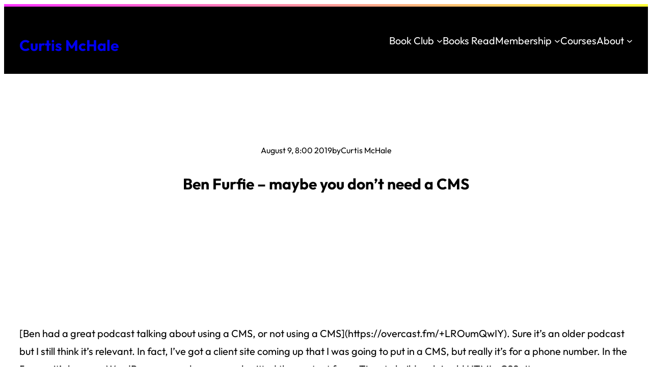

--- FILE ---
content_type: text/html; charset=UTF-8
request_url: https://curtismchale.ca/2019/08/09/ben-furfie-maybe-you-dont-need-a-cms/
body_size: 17121
content:
<!DOCTYPE html><html lang="en-US"><head><meta charset="UTF-8" /><meta name="viewport" content="width=device-width, initial-scale=1" /><meta name='robots' content='max-image-preview:large' /><title>Ben Furfie &#8211; maybe you don’t need a CMS &#8211; Curtis McHale</title><link rel='dns-prefetch' href='//curtis-mchale.kit.com' /><link rel='dns-prefetch' href='//cdn.usefathom.com' /><link rel="alternate" type="application/rss+xml" title="Curtis McHale &raquo; Feed" href="https://curtismchale.ca/feed/" /><link rel="alternate" type="application/rss+xml" title="Curtis McHale &raquo; Comments Feed" href="https://curtismchale.ca/comments/feed/" /><style id='wp-img-auto-sizes-contain-inline-css'>img:is([sizes=auto i],[sizes^="auto," i]){contain-intrinsic-size:3000px 1500px}</style><style id='activitypub-reactions-style-inline-css'>body.modal-open{overflow:hidden}.activitypub-modal__overlay{align-items:center;background-color:rgba(0,0,0,.5);bottom:0;color:initial;display:flex;justify-content:center;left:0;padding:1rem;position:fixed;right:0;top:0;z-index:100000}.activitypub-modal__overlay.compact{align-items:flex-start;background-color:transparent;bottom:auto;justify-content:flex-start;left:auto;padding:0;position:absolute;right:auto;top:auto;z-index:100}.activitypub-modal__overlay[hidden]{display:none}.activitypub-modal__frame{animation:activitypub-modal-appear .2s ease-out;background-color:var(--wp--preset--color--white,#fff);border-radius:8px;box-shadow:0 5px 15px rgba(0,0,0,.3);display:flex;flex-direction:column;max-height:calc(100vh - 2rem);max-width:660px;overflow:hidden;width:100%}.compact .activitypub-modal__frame{box-shadow:0 2px 8px rgba(0,0,0,.1);max-height:300px;max-width:-moz-min-content;max-width:min-content;min-width:250px;width:auto}.activitypub-modal__header{align-items:center;border-bottom:1px solid var(--wp--preset--color--light-gray,#f0f0f0);display:flex;flex-shrink:0;justify-content:space-between;padding:2rem 2rem 1.5rem}.compact .activitypub-modal__header{display:none}.activitypub-modal__header .activitypub-modal__close{align-items:center;border:none;cursor:pointer;display:flex;justify-content:center;padding:.5rem;width:auto}.activitypub-modal__header .activitypub-modal__close:active{border:none;padding:.5rem}.activitypub-modal__title{font-size:130%;font-weight:600;line-height:1.4;margin:0!important}.activitypub-modal__content{overflow-y:auto}@keyframes activitypub-modal-appear{0%{opacity:0;transform:translateY(20px)}to{opacity:1;transform:translateY(0)}}.wp-block-activitypub-reactions{margin-bottom:2rem;margin-top:2rem;position:relative}.wp-block-activitypub-reactions.has-background,.wp-block-activitypub-reactions.has-border{box-sizing:border-box;padding:2rem}.wp-block-activitypub-reactions .activitypub-reactions{display:flex;flex-direction:column;flex-wrap:wrap}.wp-block-activitypub-reactions .reaction-group{align-items:center;display:flex;gap:.75rem;justify-content:flex-start;margin:.5em 0;position:relative;width:100%}@media(max-width:782px){.wp-block-activitypub-reactions .reaction-group:has(.reaction-avatars:not(:empty)){justify-content:space-between}}.wp-block-activitypub-reactions .reaction-group .reaction-avatars{align-items:center;display:flex;flex-direction:row;list-style:none;margin:0!important;padding:0}.wp-block-activitypub-reactions .reaction-group .reaction-avatars li{margin:0 -10px 0 0;padding:0;transition:transform .2s ease}.wp-block-activitypub-reactions .reaction-group .reaction-avatars li:not([hidden]):not(:has(~li:not([hidden]))){margin-right:0}.wp-block-activitypub-reactions .reaction-group .reaction-avatars li:hover{transform:translateY(-2px);z-index:2}.wp-block-activitypub-reactions .reaction-group .reaction-avatars li a{border-radius:50%;box-shadow:none;display:block;line-height:1;text-decoration:none}.wp-block-activitypub-reactions .reaction-group .reaction-avatar{max-height:32px;max-width:32px;overflow:hidden;-moz-force-broken-image-icon:1;border:.5px solid var(--wp--preset--color--contrast,hsla(0,0%,100%,.8));border-radius:50%;box-shadow:0 0 0 .5px hsla(0,0%,100%,.8),0 1px 3px rgba(0,0,0,.2);transition:transform .6s cubic-bezier(.34,1.56,.64,1);will-change:transform}.wp-block-activitypub-reactions .reaction-group .reaction-avatar:focus-visible,.wp-block-activitypub-reactions .reaction-group .reaction-avatar:hover{position:relative;transform:translateY(-5px);z-index:1}.wp-block-activitypub-reactions .reaction-group .reaction-label{align-items:center;background:none;border:none;border-radius:4px;color:currentcolor;display:flex;flex:0 0 auto;font-size:var(--wp--preset--font-size--small,.875rem);gap:.25rem;padding:.25rem .5rem;text-decoration:none;transition:background-color .2s ease;white-space:nowrap}.wp-block-activitypub-reactions .reaction-group .reaction-label:hover{background-color:rgba(0,0,0,.05);color:currentcolor}.wp-block-activitypub-reactions .reaction-group .reaction-label:focus:not(:disabled){box-shadow:none;outline:1px solid currentcolor;outline-offset:2px}.reactions-list{list-style:none;margin:0!important;padding:.5rem}.components-popover__content>.reactions-list{padding:0}.reactions-list .reaction-item{margin:0 0 .5rem}.reactions-list .reaction-item:last-child{margin-bottom:0}.reactions-list .reaction-item a{align-items:center;border-radius:4px;box-shadow:none;color:inherit;display:flex;gap:.75rem;padding:.5rem;text-decoration:none;transition:background-color .2s ease}.reactions-list .reaction-item a:hover{background-color:rgba(0,0,0,.03)}.reactions-list .reaction-item img{border:1px solid var(--wp--preset--color--light-gray,#f0f0f0);border-radius:50%;box-shadow:none;height:36px;width:36px}.reactions-list .reaction-item .reaction-name{font-size:var(--wp--preset--font-size--small,.875rem)}.activitypub-popover .components-popover__content{box-shadow:0 2px 8px rgba(0,0,0,.1);max-height:300px;max-width:-moz-min-content;max-width:min-content;min-width:250px;padding:.5rem;width:auto}.wp-block-activitypub-reactions.is-style-compact .wp-block-heading{margin-bottom:.5em}.wp-block-activitypub-reactions.is-style-compact .activitypub-reactions{display:inline-flex;flex-direction:row;flex-wrap:wrap;gap:.5em}.wp-block-activitypub-reactions.is-style-compact .reaction-group{display:inline-flex;margin:0;width:auto}</style><style id='wp-emoji-styles-inline-css'>img.wp-smiley,img.emoji{display:inline!important;border:none!important;box-shadow:none!important;height:1em!important;width:1em!important;margin:0 0.07em!important;vertical-align:-0.1em!important;background:none!important;padding:0!important}</style><link rel='stylesheet' id='wp-block-library-css' href='https://curtismchale.ca/wp-includes/css/dist/block-library/style.min.css?ver=6.9' media='all' /><style id='wp-block-library-theme-inline-css'>.wp-block-audio :where(figcaption){color:#555;font-size:13px;text-align:center}.is-dark-theme .wp-block-audio :where(figcaption){color:#ffffffa6}.wp-block-audio{margin:0 0 1em}.wp-block-code{border:1px solid #ccc;border-radius:4px;font-family:Menlo,Consolas,monaco,monospace;padding:.8em 1em}.wp-block-embed :where(figcaption){color:#555;font-size:13px;text-align:center}.is-dark-theme .wp-block-embed :where(figcaption){color:#ffffffa6}.wp-block-embed{margin:0 0 1em}.blocks-gallery-caption{color:#555;font-size:13px;text-align:center}.is-dark-theme .blocks-gallery-caption{color:#ffffffa6}:root :where(.wp-block-image figcaption){color:#555;font-size:13px;text-align:center}.is-dark-theme :root :where(.wp-block-image figcaption){color:#ffffffa6}.wp-block-image{margin:0 0 1em}.wp-block-pullquote{border-bottom:4px solid;border-top:4px solid;color:currentColor;margin-bottom:1.75em}.wp-block-pullquote :where(cite),.wp-block-pullquote :where(footer),.wp-block-pullquote__citation{color:currentColor;font-size:.8125em;font-style:normal;text-transform:uppercase}.wp-block-quote{border-left:.25em solid;margin:0 0 1.75em;padding-left:1em}.wp-block-quote cite,.wp-block-quote footer{color:currentColor;font-size:.8125em;font-style:normal;position:relative}.wp-block-quote:where(.has-text-align-right){border-left:none;border-right:.25em solid;padding-left:0;padding-right:1em}.wp-block-quote:where(.has-text-align-center){border:none;padding-left:0}.wp-block-quote.is-large,.wp-block-quote.is-style-large,.wp-block-quote:where(.is-style-plain){border:none}.wp-block-search .wp-block-search__label{font-weight:700}.wp-block-search__button{border:1px solid #ccc;padding:.375em .625em}:where(.wp-block-group.has-background){padding:1.25em 2.375em}.wp-block-separator.has-css-opacity{opacity:.4}.wp-block-separator{border:none;border-bottom:2px solid;margin-left:auto;margin-right:auto}.wp-block-separator.has-alpha-channel-opacity{opacity:1}.wp-block-separator:not(.is-style-wide):not(.is-style-dots){width:100px}.wp-block-separator.has-background:not(.is-style-dots){border-bottom:none;height:1px}.wp-block-separator.has-background:not(.is-style-wide):not(.is-style-dots){height:2px}.wp-block-table{margin:0 0 1em}.wp-block-table td,.wp-block-table th{word-break:normal}.wp-block-table :where(figcaption){color:#555;font-size:13px;text-align:center}.is-dark-theme .wp-block-table :where(figcaption){color:#ffffffa6}.wp-block-video :where(figcaption){color:#555;font-size:13px;text-align:center}.is-dark-theme .wp-block-video :where(figcaption){color:#ffffffa6}.wp-block-video{margin:0 0 1em}:root :where(.wp-block-template-part.has-background){margin-bottom:0;margin-top:0;padding:1.25em 2.375em}</style><link data-minify="1" rel='stylesheet' id='convertkit-broadcasts-css' href='https://curtismchale.ca/wp-content/cache/min/1/wp-content/plugins/convertkit/resources/frontend/css/broadcasts-d7cd8d85733c5891634077b7497a4276.css' media='all' /><link data-minify="1" rel='stylesheet' id='convertkit-button-css' href='https://curtismchale.ca/wp-content/cache/min/1/wp-content/plugins/convertkit/resources/frontend/css/button-474140d05c0286c0d8d7e45c2d76b294.css' media='all' /><link data-minify="1" rel='stylesheet' id='convertkit-form-css' href='https://curtismchale.ca/wp-content/cache/min/1/wp-content/plugins/convertkit/resources/frontend/css/form-83ef612676d7a96c696b57edd39c4a09.css' media='all' /><link data-minify="1" rel='stylesheet' id='convertkit-form-builder-field-css' href='https://curtismchale.ca/wp-content/cache/min/1/wp-content/plugins/convertkit/resources/frontend/css/form-builder-2d0866119214fe22f0a88c5c96291797.css' media='all' /><link data-minify="1" rel='stylesheet' id='convertkit-form-builder-css' href='https://curtismchale.ca/wp-content/cache/min/1/wp-content/plugins/convertkit/resources/frontend/css/form-builder-2d0866119214fe22f0a88c5c96291797.css' media='all' /><style id='global-styles-inline-css'>:root{--wp--preset--aspect-ratio--square:1;--wp--preset--aspect-ratio--4-3:4/3;--wp--preset--aspect-ratio--3-4:3/4;--wp--preset--aspect-ratio--3-2:3/2;--wp--preset--aspect-ratio--2-3:2/3;--wp--preset--aspect-ratio--16-9:16/9;--wp--preset--aspect-ratio--9-16:9/16;--wp--preset--color--black:#000;--wp--preset--color--cyan-bluish-gray:#abb8c3;--wp--preset--color--white:#fff;--wp--preset--color--pale-pink:#f78da7;--wp--preset--color--vivid-red:#cf2e2e;--wp--preset--color--luminous-vivid-orange:#ff6900;--wp--preset--color--luminous-vivid-amber:#fcb900;--wp--preset--color--light-green-cyan:#7bdcb5;--wp--preset--color--vivid-green-cyan:#00d084;--wp--preset--color--pale-cyan-blue:#8ed1fc;--wp--preset--color--vivid-cyan-blue:#0693e3;--wp--preset--color--vivid-purple:#9b51e0;--wp--preset--color--primary:#f3f;--wp--preset--color--secondary:#ff3;--wp--preset--color--tertiary:#3ff;--wp--preset--color--main:#000;--wp--preset--color--base:#fff;--wp--preset--gradient--vivid-cyan-blue-to-vivid-purple:linear-gradient(135deg,rgb(6,147,227) 0%,rgb(155,81,224) 100%);--wp--preset--gradient--light-green-cyan-to-vivid-green-cyan:linear-gradient(135deg,rgb(122,220,180) 0%,rgb(0,208,130) 100%);--wp--preset--gradient--luminous-vivid-amber-to-luminous-vivid-orange:linear-gradient(135deg,rgb(252,185,0) 0%,rgb(255,105,0) 100%);--wp--preset--gradient--luminous-vivid-orange-to-vivid-red:linear-gradient(135deg,rgb(255,105,0) 0%,rgb(207,46,46) 100%);--wp--preset--gradient--very-light-gray-to-cyan-bluish-gray:linear-gradient(135deg,rgb(238,238,238) 0%,rgb(169,184,195) 100%);--wp--preset--gradient--cool-to-warm-spectrum:linear-gradient(135deg,rgb(74,234,220) 0%,rgb(151,120,209) 20%,rgb(207,42,186) 40%,rgb(238,44,130) 60%,rgb(251,105,98) 80%,rgb(254,248,76) 100%);--wp--preset--gradient--blush-light-purple:linear-gradient(135deg,rgb(255,206,236) 0%,rgb(152,150,240) 100%);--wp--preset--gradient--blush-bordeaux:linear-gradient(135deg,rgb(254,205,165) 0%,rgb(254,45,45) 50%,rgb(107,0,62) 100%);--wp--preset--gradient--luminous-dusk:linear-gradient(135deg,rgb(255,203,112) 0%,rgb(199,81,192) 50%,rgb(65,88,208) 100%);--wp--preset--gradient--pale-ocean:linear-gradient(135deg,rgb(255,245,203) 0%,rgb(182,227,212) 50%,rgb(51,167,181) 100%);--wp--preset--gradient--electric-grass:linear-gradient(135deg,rgb(202,248,128) 0%,rgb(113,206,126) 100%);--wp--preset--gradient--midnight:linear-gradient(135deg,rgb(2,3,129) 0%,rgb(40,116,252) 100%);--wp--preset--gradient--primary-secondary:linear-gradient(135deg,var(--wp--preset--color--primary) 0%,var(--wp--preset--color--secondary) 100%);--wp--preset--gradient--secondary-tertiary:linear-gradient(135deg,var(--wp--preset--color--secondary) 0%,var(--wp--preset--color--tertiary) 100%);--wp--preset--gradient--tertiary-primary:linear-gradient(135deg,var(--wp--preset--color--tertiary) 0%,var(--wp--preset--color--primary) 100%);--wp--preset--gradient--primary-secondary-tertiary:linear-gradient(135deg,var(--wp--preset--color--primary) 0%,var(--wp--preset--color--secondary) 50%,var(--wp--preset--color--tertiary) 100%);--wp--preset--font-size--small:16px;--wp--preset--font-size--medium:20px;--wp--preset--font-size--large:24px;--wp--preset--font-size--x-large:30px;--wp--preset--font-size--max-36:clamp(24px,3vw,36px);--wp--preset--font-size--max-48:clamp(30px,4vw,48px);--wp--preset--font-size--max-60:clamp(36px,5vw,60px);--wp--preset--font-size--max-72:clamp(48px,6vw,72px);--wp--preset--font-size--max-96:clamp(60px,8vw,96px);--wp--preset--font-family--primary:Outfit,sans-serif;--wp--preset--font-family--monospace:monospace;--wp--preset--spacing--20:.44rem;--wp--preset--spacing--30:.67rem;--wp--preset--spacing--40:1rem;--wp--preset--spacing--50:1.5rem;--wp--preset--spacing--60:2.25rem;--wp--preset--spacing--70:3.38rem;--wp--preset--spacing--80:5.06rem;--wp--preset--shadow--natural:6px 6px 9px rgba(0,0,0,.2);--wp--preset--shadow--deep:12px 12px 50px rgba(0,0,0,.4);--wp--preset--shadow--sharp:6px 6px 0 rgba(0,0,0,.2);--wp--preset--shadow--outlined:6px 6px 0 -3px rgb(255,255,255),6px 6px rgb(0,0,0);--wp--preset--shadow--crisp:6px 6px 0 rgb(0,0,0);--wp--custom--font-weight--thin:100;--wp--custom--font-weight--extra-light:200;--wp--custom--font-weight--light:300;--wp--custom--font-weight--regular:400;--wp--custom--font-weight--medium:500;--wp--custom--font-weight--semi-bold:600;--wp--custom--font-weight--bold:700;--wp--custom--font-weight--extra-bold:800;--wp--custom--font-weight--black:900;--wp--custom--line-height--body:1.75;--wp--custom--line-height--heading:1.1;--wp--custom--line-height--medium:1.5;--wp--custom--line-height--one:1;--wp--custom--spacing--outer:30px}:root{--wp--style--global--content-size:640px;--wp--style--global--wide-size:1280px}:where(body){margin:0}.wp-site-blocks>.alignleft{float:left;margin-right:2em}.wp-site-blocks>.alignright{float:right;margin-left:2em}.wp-site-blocks>.aligncenter{justify-content:center;margin-left:auto;margin-right:auto}:where(.wp-site-blocks)>*{margin-block-start:30px;margin-block-end:0}:where(.wp-site-blocks)>:first-child{margin-block-start:0}:where(.wp-site-blocks)>:last-child{margin-block-end:0}:root{--wp--style--block-gap:30px}:root :where(.is-layout-flow)>:first-child{margin-block-start:0}:root :where(.is-layout-flow)>:last-child{margin-block-end:0}:root :where(.is-layout-flow)>*{margin-block-start:30px;margin-block-end:0}:root :where(.is-layout-constrained)>:first-child{margin-block-start:0}:root :where(.is-layout-constrained)>:last-child{margin-block-end:0}:root :where(.is-layout-constrained)>*{margin-block-start:30px;margin-block-end:0}:root :where(.is-layout-flex){gap:30px}:root :where(.is-layout-grid){gap:30px}.is-layout-flow>.alignleft{float:left;margin-inline-start:0;margin-inline-end:2em}.is-layout-flow>.alignright{float:right;margin-inline-start:2em;margin-inline-end:0}.is-layout-flow>.aligncenter{margin-left:auto!important;margin-right:auto!important}.is-layout-constrained>.alignleft{float:left;margin-inline-start:0;margin-inline-end:2em}.is-layout-constrained>.alignright{float:right;margin-inline-start:2em;margin-inline-end:0}.is-layout-constrained>.aligncenter{margin-left:auto!important;margin-right:auto!important}.is-layout-constrained>:where(:not(.alignleft):not(.alignright):not(.alignfull)){max-width:var(--wp--style--global--content-size);margin-left:auto!important;margin-right:auto!important}.is-layout-constrained>.alignwide{max-width:var(--wp--style--global--wide-size)}body .is-layout-flex{display:flex}.is-layout-flex{flex-wrap:wrap;align-items:center}.is-layout-flex>:is(*,div){margin:0}body .is-layout-grid{display:grid}.is-layout-grid>:is(*,div){margin:0}body{background-color:var(--wp--preset--color--base);color:var(--wp--preset--color--main);font-family:var(--wp--preset--font-family--primary);font-size:var(--wp--preset--font-size--medium);font-weight:var(--wp--custom--font-weight--regular);line-height:var(--wp--custom--line-height--body);padding-top:0;padding-right:0;padding-bottom:0;padding-left:0}a:where(:not(.wp-element-button)){color:var(--wp--preset--color--main);text-decoration:underline}h1{font-size:var(--wp--preset--font-size--x-large)}h2{font-size:var(--wp--preset--font-size--large)}h3{font-size:var(--wp--preset--font-size--large)}h4{font-size:var(--wp--preset--font-size--medium)}h5{font-size:var(--wp--preset--font-size--small)}h6{font-size:var(--wp--preset--font-size--small)}:root :where(.wp-element-button,.wp-block-button__link){background-color:#32373c;border-width:0;color:#fff;font-family:inherit;font-size:inherit;font-style:inherit;font-weight:inherit;letter-spacing:inherit;line-height:inherit;padding-top:calc(0.667em + 2px);padding-right:calc(1.333em + 2px);padding-bottom:calc(0.667em + 2px);padding-left:calc(1.333em + 2px);text-decoration:none;text-transform:inherit}.has-black-color{color:var(--wp--preset--color--black)!important}.has-cyan-bluish-gray-color{color:var(--wp--preset--color--cyan-bluish-gray)!important}.has-white-color{color:var(--wp--preset--color--white)!important}.has-pale-pink-color{color:var(--wp--preset--color--pale-pink)!important}.has-vivid-red-color{color:var(--wp--preset--color--vivid-red)!important}.has-luminous-vivid-orange-color{color:var(--wp--preset--color--luminous-vivid-orange)!important}.has-luminous-vivid-amber-color{color:var(--wp--preset--color--luminous-vivid-amber)!important}.has-light-green-cyan-color{color:var(--wp--preset--color--light-green-cyan)!important}.has-vivid-green-cyan-color{color:var(--wp--preset--color--vivid-green-cyan)!important}.has-pale-cyan-blue-color{color:var(--wp--preset--color--pale-cyan-blue)!important}.has-vivid-cyan-blue-color{color:var(--wp--preset--color--vivid-cyan-blue)!important}.has-vivid-purple-color{color:var(--wp--preset--color--vivid-purple)!important}.has-primary-color{color:var(--wp--preset--color--primary)!important}.has-secondary-color{color:var(--wp--preset--color--secondary)!important}.has-tertiary-color{color:var(--wp--preset--color--tertiary)!important}.has-main-color{color:var(--wp--preset--color--main)!important}.has-base-color{color:var(--wp--preset--color--base)!important}.has-black-background-color{background-color:var(--wp--preset--color--black)!important}.has-cyan-bluish-gray-background-color{background-color:var(--wp--preset--color--cyan-bluish-gray)!important}.has-white-background-color{background-color:var(--wp--preset--color--white)!important}.has-pale-pink-background-color{background-color:var(--wp--preset--color--pale-pink)!important}.has-vivid-red-background-color{background-color:var(--wp--preset--color--vivid-red)!important}.has-luminous-vivid-orange-background-color{background-color:var(--wp--preset--color--luminous-vivid-orange)!important}.has-luminous-vivid-amber-background-color{background-color:var(--wp--preset--color--luminous-vivid-amber)!important}.has-light-green-cyan-background-color{background-color:var(--wp--preset--color--light-green-cyan)!important}.has-vivid-green-cyan-background-color{background-color:var(--wp--preset--color--vivid-green-cyan)!important}.has-pale-cyan-blue-background-color{background-color:var(--wp--preset--color--pale-cyan-blue)!important}.has-vivid-cyan-blue-background-color{background-color:var(--wp--preset--color--vivid-cyan-blue)!important}.has-vivid-purple-background-color{background-color:var(--wp--preset--color--vivid-purple)!important}.has-primary-background-color{background-color:var(--wp--preset--color--primary)!important}.has-secondary-background-color{background-color:var(--wp--preset--color--secondary)!important}.has-tertiary-background-color{background-color:var(--wp--preset--color--tertiary)!important}.has-main-background-color{background-color:var(--wp--preset--color--main)!important}.has-base-background-color{background-color:var(--wp--preset--color--base)!important}.has-black-border-color{border-color:var(--wp--preset--color--black)!important}.has-cyan-bluish-gray-border-color{border-color:var(--wp--preset--color--cyan-bluish-gray)!important}.has-white-border-color{border-color:var(--wp--preset--color--white)!important}.has-pale-pink-border-color{border-color:var(--wp--preset--color--pale-pink)!important}.has-vivid-red-border-color{border-color:var(--wp--preset--color--vivid-red)!important}.has-luminous-vivid-orange-border-color{border-color:var(--wp--preset--color--luminous-vivid-orange)!important}.has-luminous-vivid-amber-border-color{border-color:var(--wp--preset--color--luminous-vivid-amber)!important}.has-light-green-cyan-border-color{border-color:var(--wp--preset--color--light-green-cyan)!important}.has-vivid-green-cyan-border-color{border-color:var(--wp--preset--color--vivid-green-cyan)!important}.has-pale-cyan-blue-border-color{border-color:var(--wp--preset--color--pale-cyan-blue)!important}.has-vivid-cyan-blue-border-color{border-color:var(--wp--preset--color--vivid-cyan-blue)!important}.has-vivid-purple-border-color{border-color:var(--wp--preset--color--vivid-purple)!important}.has-primary-border-color{border-color:var(--wp--preset--color--primary)!important}.has-secondary-border-color{border-color:var(--wp--preset--color--secondary)!important}.has-tertiary-border-color{border-color:var(--wp--preset--color--tertiary)!important}.has-main-border-color{border-color:var(--wp--preset--color--main)!important}.has-base-border-color{border-color:var(--wp--preset--color--base)!important}.has-vivid-cyan-blue-to-vivid-purple-gradient-background{background:var(--wp--preset--gradient--vivid-cyan-blue-to-vivid-purple)!important}.has-light-green-cyan-to-vivid-green-cyan-gradient-background{background:var(--wp--preset--gradient--light-green-cyan-to-vivid-green-cyan)!important}.has-luminous-vivid-amber-to-luminous-vivid-orange-gradient-background{background:var(--wp--preset--gradient--luminous-vivid-amber-to-luminous-vivid-orange)!important}.has-luminous-vivid-orange-to-vivid-red-gradient-background{background:var(--wp--preset--gradient--luminous-vivid-orange-to-vivid-red)!important}.has-very-light-gray-to-cyan-bluish-gray-gradient-background{background:var(--wp--preset--gradient--very-light-gray-to-cyan-bluish-gray)!important}.has-cool-to-warm-spectrum-gradient-background{background:var(--wp--preset--gradient--cool-to-warm-spectrum)!important}.has-blush-light-purple-gradient-background{background:var(--wp--preset--gradient--blush-light-purple)!important}.has-blush-bordeaux-gradient-background{background:var(--wp--preset--gradient--blush-bordeaux)!important}.has-luminous-dusk-gradient-background{background:var(--wp--preset--gradient--luminous-dusk)!important}.has-pale-ocean-gradient-background{background:var(--wp--preset--gradient--pale-ocean)!important}.has-electric-grass-gradient-background{background:var(--wp--preset--gradient--electric-grass)!important}.has-midnight-gradient-background{background:var(--wp--preset--gradient--midnight)!important}.has-primary-secondary-gradient-background{background:var(--wp--preset--gradient--primary-secondary)!important}.has-secondary-tertiary-gradient-background{background:var(--wp--preset--gradient--secondary-tertiary)!important}.has-tertiary-primary-gradient-background{background:var(--wp--preset--gradient--tertiary-primary)!important}.has-primary-secondary-tertiary-gradient-background{background:var(--wp--preset--gradient--primary-secondary-tertiary)!important}.has-small-font-size{font-size:var(--wp--preset--font-size--small)!important}.has-medium-font-size{font-size:var(--wp--preset--font-size--medium)!important}.has-large-font-size{font-size:var(--wp--preset--font-size--large)!important}.has-x-large-font-size{font-size:var(--wp--preset--font-size--x-large)!important}.has-max-36-font-size{font-size:var(--wp--preset--font-size--max-36)!important}.has-max-48-font-size{font-size:var(--wp--preset--font-size--max-48)!important}.has-max-60-font-size{font-size:var(--wp--preset--font-size--max-60)!important}.has-max-72-font-size{font-size:var(--wp--preset--font-size--max-72)!important}.has-max-96-font-size{font-size:var(--wp--preset--font-size--max-96)!important}.has-primary-font-family{font-family:var(--wp--preset--font-family--primary)!important}.has-monospace-font-family{font-family:var(--wp--preset--font-family--monospace)!important}</style><style id='core-block-supports-inline-css'>.wp-elements-a601fb1b887376bbc950b817e3481d66 a:where(:not(.wp-element-button)){color:var(--wp--preset--color--base)}.wp-container-core-group-is-layout-4b0a85f0{flex-wrap:nowrap;gap:5px}.wp-container-core-navigation-is-layout-241fd552{gap:20px}.wp-container-core-group-is-layout-b2891da8{justify-content:space-between}.wp-elements-a65a575f95df13960d8648ff933734ec a:where(:not(.wp-element-button)){color:var(--wp--preset--color--base)}.wp-elements-bb2dcddac92314b27375c449e14084eb a:where(:not(.wp-element-button)){color:var(--wp--preset--color--main)}.wp-elements-50f4f647afe5537f2419b026c24a08b0 a:where(:not(.wp-element-button)){color:var(--wp--preset--color--main)}.wp-elements-e9e170a18d9dbdd3d273864452a2825a a:where(:not(.wp-element-button)){color:var(--wp--preset--color--main)}.wp-container-core-group-is-layout-60758a6d{flex-wrap:nowrap;gap:5px;justify-content:center}.wp-elements-330d73112eb0b54780341f32577979c5 a:where(:not(.wp-element-button)){color:var(--wp--preset--color--main)}.wp-container-core-group-is-layout-ccb1c7f7>*{margin-block-start:0;margin-block-end:0}.wp-container-core-group-is-layout-ccb1c7f7>*+*{margin-block-start:10px;margin-block-end:0}.wp-container-core-group-is-layout-49d47d45>:where(:not(.alignleft):not(.alignright):not(.alignfull)){max-width:1000px;margin-left:auto!important;margin-right:auto!important}.wp-container-core-group-is-layout-49d47d45>.alignwide{max-width:1200px}.wp-container-core-group-is-layout-49d47d45 .alignfull{max-width:none}.wp-elements-352e8a803c14a61e91df58e92ef7f572 a:where(:not(.wp-element-button)){color:var(--wp--preset--color--base)}.wp-container-core-buttons-is-layout-d445cf74{justify-content:flex-end}.wp-container-core-columns-is-layout-7caaa138{flex-wrap:nowrap;gap:30px}.wp-container-core-group-is-layout-004d6a3e{gap:0;justify-content:space-between}</style><style id='wp-block-template-skip-link-inline-css'>.skip-link.screen-reader-text{border:0;clip-path:inset(50%);height:1px;margin:-1px;overflow:hidden;padding:0;position:absolute!important;width:1px;word-wrap:normal!important}.skip-link.screen-reader-text:focus{background-color:#eee;clip-path:none;color:#444;display:block;font-size:1em;height:auto;left:5px;line-height:normal;padding:15px 23px 14px;text-decoration:none;top:5px;width:auto;z-index:100000}</style><link data-minify="1" rel='stylesheet' id='webmention-css' href='https://curtismchale.ca/wp-content/cache/min/1/wp-content/plugins/webmention/assets/css/webmention-156e8b3ad6321cd03f9dbf73616d8541.css' media='all' /><link data-minify="1" rel='stylesheet' id='woocommerce-layout-css' href='https://curtismchale.ca/wp-content/cache/min/1/wp-content/plugins/woocommerce/assets/css/woocommerce-layout-99a8bb65ada12e2fada2eb6de46579e2.css' media='all' /><link rel='stylesheet' id='woocommerce-smallscreen-css' href='https://curtismchale.ca/wp-content/plugins/woocommerce/assets/css/woocommerce-smallscreen.css?ver=10.4.3' media='only screen and (max-width: 768px)' /><link data-minify="1" rel='stylesheet' id='woocommerce-general-css' href='https://curtismchale.ca/wp-content/cache/min/1/wp-content/plugins/woocommerce/assets/css/woocommerce-bdd6b1d3c596d63b87d5ddaab4f59aba.css' media='all' /><link data-minify="1" rel='stylesheet' id='woocommerce-blocktheme-css' href='https://curtismchale.ca/wp-content/cache/min/1/wp-content/plugins/woocommerce/assets/css/woocommerce-blocktheme-c5847190c355e73edf08c5a738c7f7cf.css' media='all' /><link data-minify="1" rel='stylesheet' id='wcs-blocks-integration-css' href='https://curtismchale.ca/wp-content/cache/min/1/wp-content/plugins/woocommerce-subscriptions/build/index-ced99ceafe16b0c67fc2200775e1b4b0.css' media='all' /><style id='woocommerce-inline-inline-css'>.woocommerce form .form-row .required{visibility:visible}</style><link data-minify="1" rel='stylesheet' id='wpbt-styles-css' href='https://curtismchale.ca/wp-content/cache/min/1/wp-content/plugins/wp-book-tracking/wpbt-styles-bffdb7ccd265cfb623eb2aea90ee347f.css' media='all' /><link rel='stylesheet' id='learndash_quiz_front_css-css' href='//curtismchale.ca/wp-content/plugins/sfwd-lms/themes/legacy/templates/learndash_quiz_front.min.css?ver=4.25.8' media='all' /><link rel='stylesheet' id='dashicons-css' href='https://curtismchale.ca/wp-includes/css/dashicons.min.css?ver=6.9' media='all' /><link data-minify="1" rel='stylesheet' id='learndash-css' href='https://curtismchale.ca/wp-content/cache/min/1/wp-content/plugins/sfwd-lms/src/assets/dist/css/styles-1cbe0725e55840fa592b5a4f960d3a6b.css' media='all' /><link rel='stylesheet' id='jquery-dropdown-css-css' href='//curtismchale.ca/wp-content/plugins/sfwd-lms/assets/css/jquery.dropdown.min.css?ver=4.25.8' media='all' /><link rel='stylesheet' id='learndash_lesson_video-css' href='//curtismchale.ca/wp-content/plugins/sfwd-lms/themes/legacy/templates/learndash_lesson_video.min.css?ver=4.25.8' media='all' /><link data-minify="1" rel='stylesheet' id='learndash-admin-bar-css' href='https://curtismchale.ca/wp-content/cache/min/1/wp-content/plugins/sfwd-lms/src/assets/dist/css/admin-bar/styles-ca76a864c262f00d9401cd1496ef1903.css' media='all' /><link data-minify="1" rel='stylesheet' id='learndash-course-grid-skin-grid-css' href='https://curtismchale.ca/wp-content/cache/min/1/wp-content/plugins/sfwd-lms/includes/course-grid/templates/skins/grid/style-bde644c9ab56638ec3be9c4430d1dabf.css' media='all' /><link data-minify="1" rel='stylesheet' id='learndash-course-grid-pagination-css' href='https://curtismchale.ca/wp-content/cache/min/1/wp-content/plugins/sfwd-lms/includes/course-grid/templates/pagination/style-68df8116baf374497e6673c05f9d6928.css' media='all' /><link data-minify="1" rel='stylesheet' id='learndash-course-grid-filter-css' href='https://curtismchale.ca/wp-content/cache/min/1/wp-content/plugins/sfwd-lms/includes/course-grid/templates/filter/style-c7dac6b52467f306d30b3b6dc891ea80.css' media='all' /><link data-minify="1" rel='stylesheet' id='learndash-course-grid-card-grid-1-css' href='https://curtismchale.ca/wp-content/cache/min/1/wp-content/plugins/sfwd-lms/includes/course-grid/templates/cards/grid-1/style-9f5a7b7a8c94d5efbda91d3e0ddcaf95.css' media='all' /><link data-minify="1" rel='stylesheet' id='hollerbox-popups-css' href='https://curtismchale.ca/wp-content/cache/min/1/wp-content/plugins/holler-box/assets/css/popups-5c207b8ffce5454f3542bfd86c0ca2fc.css' media='all' /><link data-minify="1" rel='stylesheet' id='hollerbox-pro-css' href='https://curtismchale.ca/wp-content/cache/min/1/wp-content/plugins/hollerbox-pro/assets/css/holler-pro-8dc513b29e62ef830e853dc2c4cfae46.css' media='all' /><link rel='stylesheet' id='wc-memberships-frontend-css' href='https://curtismchale.ca/wp-content/plugins/woocommerce-memberships/assets/css/frontend/wc-memberships-frontend.min.css?ver=1.27.5' media='all' /><link data-minify="1" rel='stylesheet' id='bright-mode-css' href='https://curtismchale.ca/wp-content/cache/min/1/wp-content/themes/bright-mode/style-de1107cbc380857ffacd1d8f2351546f.css' media='all' /><link rel='stylesheet' id='learndash-front-css' href='//curtismchale.ca/wp-content/plugins/sfwd-lms/themes/ld30/assets/css/learndash.min.css?ver=4.25.8' media='all' /><style id='learndash-front-inline-css'>.learndash-wrapper .ld-item-list .ld-item-list-item.ld-is-next,.learndash-wrapper .wpProQuiz_content .wpProQuiz_questionListItem label:focus-within{border-color:#00a2e8}.learndash-wrapper .ld-breadcrumbs a,.learndash-wrapper .ld-lesson-item.ld-is-current-lesson .ld-lesson-item-preview-heading,.learndash-wrapper .ld-lesson-item.ld-is-current-lesson .ld-lesson-title,.learndash-wrapper .ld-primary-color-hover:hover,.learndash-wrapper .ld-primary-color,.learndash-wrapper .ld-primary-color-hover:hover,.learndash-wrapper .ld-primary-color,.learndash-wrapper .ld-tabs .ld-tabs-navigation .ld-tab.ld-active,.learndash-wrapper .ld-button.ld-button-transparent,.learndash-wrapper .ld-button.ld-button-reverse,.learndash-wrapper .ld-icon-certificate,.learndash-wrapper .ld-login-modal .ld-login-modal-login .ld-modal-heading,#wpProQuiz_user_content a,.learndash-wrapper .ld-item-list .ld-item-list-item a.ld-item-name:hover,.learndash-wrapper .ld-focus-comments__heading-actions .ld-expand-button,.learndash-wrapper .ld-focus-comments__heading a,.learndash-wrapper .ld-focus-comments .comment-respond a,.learndash-wrapper .ld-focus-comment .ld-comment-reply a.comment-reply-link:hover,.learndash-wrapper .ld-expand-button.ld-button-alternate{color:#00a2e8!important}.learndash-wrapper .ld-focus-comment.bypostauthor>.ld-comment-wrapper,.learndash-wrapper .ld-focus-comment.role-group_leader>.ld-comment-wrapper,.learndash-wrapper .ld-focus-comment.role-administrator>.ld-comment-wrapper{background-color:rgba(0,162,232,.03)!important}.learndash-wrapper .ld-primary-background,.learndash-wrapper .ld-tabs .ld-tabs-navigation .ld-tab.ld-active:after{background:#00a2e8!important}.learndash-wrapper .ld-course-navigation .ld-lesson-item.ld-is-current-lesson .ld-status-incomplete,.learndash-wrapper .ld-focus-comment.bypostauthor:not(.ptype-sfwd-assignment)>.ld-comment-wrapper>.ld-comment-avatar img,.learndash-wrapper .ld-focus-comment.role-group_leader>.ld-comment-wrapper>.ld-comment-avatar img,.learndash-wrapper .ld-focus-comment.role-administrator>.ld-comment-wrapper>.ld-comment-avatar img{border-color:#00a2e8!important}.learndash-wrapper .ld-loading::before{border-top:3px solid #00a2e8!important}.learndash-wrapper .ld-button:hover:not([disabled]):not(.ld-button-transparent):not(.ld--ignore-inline-css),#learndash-tooltips .ld-tooltip:after,#learndash-tooltips .ld-tooltip,.ld-tooltip:not(.ld-tooltip--modern) [role="tooltip"],.learndash-wrapper .ld-primary-background,.learndash-wrapper .btn-join:not(.ld--ignore-inline-css),.learndash-wrapper #btn-join:not(.ld--ignore-inline-css),.learndash-wrapper .ld-button:not([disabled]):not(.ld-button-reverse):not(.ld-button-transparent):not(.ld--ignore-inline-css),.learndash-wrapper .ld-expand-button:not([disabled]),.learndash-wrapper .wpProQuiz_content .wpProQuiz_button:not([disabled]):not(.wpProQuiz_button_reShowQuestion):not(.wpProQuiz_button_restartQuiz),.learndash-wrapper .wpProQuiz_content .wpProQuiz_button2:not([disabled]),.learndash-wrapper .ld-focus .ld-focus-sidebar .ld-course-navigation-heading,.learndash-wrapper .ld-focus-comments .form-submit #submit,.learndash-wrapper .ld-login-modal input[type='submit']:not([disabled]),.learndash-wrapper .ld-login-modal .ld-login-modal-register:not([disabled]),.learndash-wrapper .wpProQuiz_content .wpProQuiz_certificate a.btn-blue:not([disabled]),.learndash-wrapper .ld-focus .ld-focus-header .ld-user-menu .ld-user-menu-items a:not([disabled]),#wpProQuiz_user_content table.wp-list-table thead th,#wpProQuiz_overlay_close:not([disabled]),.learndash-wrapper .ld-expand-button.ld-button-alternate:not([disabled]) .ld-icon{background-color:#00a2e8!important;color:#000}.learndash-wrapper .ld-focus .ld-focus-sidebar .ld-focus-sidebar-trigger:not([disabled]):not(:hover):not(:focus) .ld-icon{background-color:#00a2e8}.learndash-wrapper .ld-focus .ld-focus-sidebar .ld-focus-sidebar-trigger:hover .ld-icon,.learndash-wrapper .ld-focus .ld-focus-sidebar .ld-focus-sidebar-trigger:focus .ld-icon{border-color:#00a2e8;color:#00a2e8}.learndash-wrapper .ld-button:focus:not(.ld-button-transparent):not(.ld--ignore-inline-css),.learndash-wrapper .btn-join:focus:not(.ld--ignore-inline-css),.learndash-wrapper #btn-join:focus:not(.ld--ignore-inline-css),.learndash-wrapper .ld-expand-button:focus,.learndash-wrapper .wpProQuiz_content .wpProQuiz_button:not(.wpProQuiz_button_reShowQuestion):focus:not(.wpProQuiz_button_restartQuiz),.learndash-wrapper .wpProQuiz_content .wpProQuiz_button2:focus,.learndash-wrapper .ld-focus-comments .form-submit #submit,.learndash-wrapper .ld-login-modal input[type='submit']:focus,.learndash-wrapper .ld-login-modal .ld-login-modal-register:focus,.learndash-wrapper .wpProQuiz_content .wpProQuiz_certificate a.btn-blue:focus{opacity:.75;outline-color:#00a2e8}.learndash-wrapper .ld-button:hover:not(.ld-button-transparent):not(.ld--ignore-inline-css),.learndash-wrapper .btn-join:hover:not(.ld--ignore-inline-css),.learndash-wrapper #btn-join:hover:not(.ld--ignore-inline-css),.learndash-wrapper .ld-expand-button:hover,.learndash-wrapper .wpProQuiz_content .wpProQuiz_button:not(.wpProQuiz_button_reShowQuestion):hover:not(.wpProQuiz_button_restartQuiz),.learndash-wrapper .wpProQuiz_content .wpProQuiz_button2:hover,.learndash-wrapper .ld-focus-comments .form-submit #submit,.learndash-wrapper .ld-login-modal input[type='submit']:hover,.learndash-wrapper .ld-login-modal .ld-login-modal-register:hover,.learndash-wrapper .wpProQuiz_content .wpProQuiz_certificate a.btn-blue:hover{background-color:#00a2e8;opacity:.85}.learndash-wrapper .ld-item-list .ld-item-search .ld-closer:focus{border-color:#00a2e8}.learndash-wrapper .ld-focus .ld-focus-header .ld-user-menu .ld-user-menu-items:before{border-bottom-color:#00a2e8!important}.learndash-wrapper .ld-button.ld-button-transparent:hover{background:transparent!important}.learndash-wrapper .ld-button.ld-button-transparent:focus{outline-color:#00a2e8}.learndash-wrapper .ld-focus .ld-focus-header .sfwd-mark-complete .learndash_mark_complete_button:not(.ld--ignore-inline-css),.learndash-wrapper .ld-focus .ld-focus-header #sfwd-mark-complete #learndash_mark_complete_button,.learndash-wrapper .ld-button.ld-button-transparent,.learndash-wrapper .ld-button.ld-button-alternate,.learndash-wrapper .ld-expand-button.ld-button-alternate{background-color:transparent!important}.learndash-wrapper .ld-focus-header .ld-user-menu .ld-user-menu-items a,.learndash-wrapper .ld-button.ld-button-reverse:hover,.learndash-wrapper .ld-alert-success .ld-alert-icon.ld-icon-certificate,.learndash-wrapper .ld-alert-warning .ld-button,.learndash-wrapper .ld-primary-background.ld-status{color:white!important}.learndash-wrapper .ld-status.ld-status-unlocked{background-color:rgba(0,162,232,.2)!important;color:#00a2e8!important}.learndash-wrapper .wpProQuiz_content .wpProQuiz_addToplist{background-color:rgba(0,162,232,.1)!important;border:1px solid #00a2e8!important}.learndash-wrapper .wpProQuiz_content .wpProQuiz_toplistTable th{background:#00a2e8!important}.learndash-wrapper .wpProQuiz_content .wpProQuiz_toplistTrOdd{background-color:rgba(0,162,232,.1)!important}.learndash-wrapper .wpProQuiz_content .wpProQuiz_time_limit .wpProQuiz_progress{background-color:#00a2e8!important}.learndash-wrapper #quiz_continue_link,.learndash-wrapper .ld-secondary-background,.learndash-wrapper .learndash_mark_complete_button:not(.ld--ignore-inline-css),.learndash-wrapper #learndash_mark_complete_button,.learndash-wrapper .ld-status-complete,.learndash-wrapper .ld-alert-success .ld-button,.learndash-wrapper .ld-alert-success .ld-alert-icon{background-color:#019e7c!important}.learndash-wrapper #quiz_continue_link:focus,.learndash-wrapper .learndash_mark_complete_button:focus:not(.ld--ignore-inline-css),.learndash-wrapper #learndash_mark_complete_button:focus,.learndash-wrapper .ld-alert-success .ld-button:focus{outline-color:#019e7c}.learndash-wrapper .wpProQuiz_content a#quiz_continue_link{background-color:#019e7c!important}.learndash-wrapper .wpProQuiz_content a#quiz_continue_link:focus{outline-color:#019e7c}.learndash-wrapper .course_progress .sending_progress_bar{background:#019e7c!important}.learndash-wrapper .wpProQuiz_content .wpProQuiz_button_reShowQuestion:hover,.learndash-wrapper .wpProQuiz_content .wpProQuiz_button_restartQuiz:hover{background-color:#019e7c!important;opacity:.75}.learndash-wrapper .wpProQuiz_content .wpProQuiz_button_reShowQuestion:focus,.learndash-wrapper .wpProQuiz_content .wpProQuiz_button_restartQuiz:focus{outline-color:#019e7c}.learndash-wrapper .ld-secondary-color-hover:hover,.learndash-wrapper .ld-secondary-color,.learndash-wrapper .ld-focus .ld-focus-header .sfwd-mark-complete .learndash_mark_complete_button:not(.ld--ignore-inline-css),.learndash-wrapper .ld-focus .ld-focus-header #sfwd-mark-complete #learndash_mark_complete_button,.learndash-wrapper .ld-focus .ld-focus-header .sfwd-mark-complete:after{color:#019e7c!important}.learndash-wrapper .ld-secondary-in-progress-icon{border-left-color:#019e7c!important;border-top-color:#019e7c!important}.learndash-wrapper .ld-alert-success{border-color:#019e7c;background-color:transparent!important;color:#019e7c}</style><style id='rocket-lazyload-inline-css'>.rll-youtube-player{position:relative;padding-bottom:56.23%;height:0;overflow:hidden;max-width:100%}.rll-youtube-player iframe{position:absolute;top:0;left:0;width:100%;height:100%;z-index:100;background:0 0}.rll-youtube-player img{bottom:0;display:block;left:0;margin:auto;max-width:100%;width:100%;position:absolute;right:0;top:0;border:none;height:auto;cursor:pointer;-webkit-transition:.4s all;-moz-transition:.4s all;transition:.4s all}.rll-youtube-player img:hover{-webkit-filter:brightness(75%)}.rll-youtube-player .play{height:72px;width:72px;left:50%;top:50%;margin-left:-36px;margin-top:-36px;position:absolute;background:url(https://curtismchale.ca/wp-content/plugins/wp-rocket/assets/img/youtube.png) no-repeat;cursor:pointer}.wp-has-aspect-ratio .rll-youtube-player{position:absolute;padding-bottom:0;width:100%;height:100%;top:0;bottom:0;left:0;right:0}</style> <script src="https://cdn.usefathom.com/script.js" id="fathom-snippet-js" defer data-wp-strategy="defer" data-site="URDLBUBT"   data-no-minify></script> <script src="https://curtismchale.ca/wp-includes/js/jquery/jquery.min.js?ver=3.7.1" id="jquery-core-js"></script> <script src="https://curtismchale.ca/wp-content/plugins/woocommerce/assets/js/jquery-blockui/jquery.blockUI.min.js?ver=2.7.0-wc.10.4.3" id="wc-jquery-blockui-js" defer data-wp-strategy="defer"></script> <script id="wc-add-to-cart-js-extra">var wc_add_to_cart_params = {"ajax_url":"/wp-admin/admin-ajax.php","wc_ajax_url":"/?wc-ajax=%%endpoint%%","i18n_view_cart":"View cart","cart_url":"https://curtismchale.ca/cart/","is_cart":"","cart_redirect_after_add":"no"};
//# sourceURL=wc-add-to-cart-js-extra</script> <script src="https://curtismchale.ca/wp-content/plugins/woocommerce/assets/js/frontend/add-to-cart.min.js?ver=10.4.3" id="wc-add-to-cart-js" defer data-wp-strategy="defer"></script> <script src="https://curtismchale.ca/wp-content/plugins/woocommerce/assets/js/js-cookie/js.cookie.min.js?ver=2.1.4-wc.10.4.3" id="wc-js-cookie-js" defer data-wp-strategy="defer"></script> <script id="woocommerce-js-extra">var woocommerce_params = {"ajax_url":"/wp-admin/admin-ajax.php","wc_ajax_url":"/?wc-ajax=%%endpoint%%","i18n_password_show":"Show password","i18n_password_hide":"Hide password"};
//# sourceURL=woocommerce-js-extra</script> <script src="https://curtismchale.ca/wp-content/plugins/woocommerce/assets/js/frontend/woocommerce.min.js?ver=10.4.3" id="woocommerce-js" defer data-wp-strategy="defer"></script> <link rel="https://api.w.org/" href="https://curtismchale.ca/wp-json/" /><link rel="alternate" title="JSON" type="application/json" href="https://curtismchale.ca/wp-json/wp/v2/posts/20502" /><link rel="EditURI" type="application/rsd+xml" title="RSD" href="https://curtismchale.ca/xmlrpc.php?rsd" /><meta name="generator" content="WordPress 6.9" /><meta name="generator" content="WooCommerce 10.4.3" /><link rel="canonical" href="https://curtismchale.ca/2019/08/09/ben-furfie-maybe-you-dont-need-a-cms/" /><link rel='shortlink' href='https://curtismchale.ca/?p=20502' /><meta property="fediverse:creator" name="fediverse:creator" content="curtismchale@curtismchale.ca" /><style id="hollerbox-frontend-styles">.no-click{cursor:not-allowed}#popup-25123 .holler-box-overlay::before{background-image:url("")}#popup-25123 .holler-box-overlay::after{background-color:;opacity:.5}#popup-25123 .holler-box-modal-close{color:#000}#popup-25123 .holler-box-modal{background-color:}@media (min-width:600px){#popup-25123 .holler-box-modal-content{width:400px}}#popup-25123 .holler-box-button.choose-yes{background-color:;color:}#popup-25123 .holler-box-button.choose-no{background-color:;color:}</style> <script type="importmap" id="wp-importmap">{"imports":{"@wordpress/interactivity":"https://curtismchale.ca/wp-includes/js/dist/script-modules/interactivity/index.min.js?ver=8964710565a1d258501f"}}</script> <link rel="modulepreload" href="https://curtismchale.ca/wp-includes/js/dist/script-modules/interactivity/index.min.js?ver=8964710565a1d258501f" id="@wordpress/interactivity-js-modulepreload" fetchpriority="low"> <noscript><style>.woocommerce-product-gallery{opacity:1!important}</style></noscript><link rel="alternate" title="ActivityPub (JSON)" type="application/activity+json" href="https://curtismchale.ca/2019/08/09/ben-furfie-maybe-you-dont-need-a-cms/" /><style class='wp-fonts-local'>@font-face{font-family:Outfit;font-style:normal;font-weight:100 900;font-display:block;src:url(https://curtismchale.ca/wp-content/themes/bright-mode/assets/fonts/Outfit-Variable.woff2) format('woff2');font-stretch:normal}</style><link rel="icon" href="https://curtismchale.ca/wp-content/uploads/2021/11/cropped-yellow-head-32x32.png" sizes="32x32" /><link rel="icon" href="https://curtismchale.ca/wp-content/uploads/2021/11/cropped-yellow-head-192x192.png" sizes="192x192" /><link rel="apple-touch-icon" href="https://curtismchale.ca/wp-content/uploads/2021/11/cropped-yellow-head-180x180.png" /><meta name="msapplication-TileImage" content="https://curtismchale.ca/wp-content/uploads/2021/11/cropped-yellow-head-270x270.png" /><link rel="webmention" href="https://curtismchale.ca/wp-json/webmention/1.0/endpoint" /> <noscript><style id="rocket-lazyload-nojs-css">.rll-youtube-player,[data-lazy-src]{display:none!important}</style></noscript></head><body class="wp-singular post-template-default single single-post postid-20502 single-format-standard wp-embed-responsive wp-theme-bright-mode theme-bright-mode woocommerce-uses-block-theme woocommerce-block-theme-has-button-styles woocommerce-no-js no-featured-image"><div class="wp-site-blocks"><div class="wp-block-cover alignfull is-light" style="padding-top:0px;padding-bottom:0px;min-height:400px;aspect-ratio:unset;"><span aria-hidden="true" class="wp-block-cover__background has-background-dim" style="background-color:#FFF"></span><div class="wp-block-cover__inner-container is-layout-flow wp-block-cover-is-layout-flow"><header class="site-header wp-block-template-part"><div class="wp-block-group alignfull has-primary-secondary-gradient-background has-background is-layout-flow wp-block-group-is-layout-flow" style="margin-top:0px"><div style="height:5px" aria-hidden="true" class="wp-block-spacer"></div></div><div class="wp-block-group alignfull has-no-background has-base-color has-main-background-color has-text-color has-background has-link-color wp-elements-a601fb1b887376bbc950b817e3481d66 is-layout-constrained wp-block-group-is-layout-constrained" style="margin-top:0px;padding-top:30px;padding-bottom:30px"><div class="wp-block-group alignwide is-content-justification-space-between is-layout-flex wp-container-core-group-is-layout-b2891da8 wp-block-group-is-layout-flex"><div class="wp-block-group is-nowrap is-layout-flex wp-container-core-group-is-layout-4b0a85f0 wp-block-group-is-layout-flex"><h1 class="wp-block-site-title"><a href="https://curtismchale.ca" target="_self" rel="home">Curtis McHale</a></h1></div><nav class="is-responsive wp-block-navigation is-horizontal is-layout-flex wp-container-core-navigation-is-layout-241fd552 wp-block-navigation-is-layout-flex" aria-label="Main Menu" data-wp-interactive="core/navigation" data-wp-context='{"overlayOpenedBy":{"click":false,"hover":false,"focus":false},"type":"overlay","roleAttribute":"","ariaLabel":"Menu"}'><button aria-haspopup="dialog" aria-label="Open menu" class="wp-block-navigation__responsive-container-open" data-wp-on--click="actions.openMenuOnClick" data-wp-on--keydown="actions.handleMenuKeydown" ><svg width="24" height="24" xmlns="http://www.w3.org/2000/svg" viewBox="0 0 24 24" aria-hidden="true" focusable="false"><path d="M4 7.5h16v1.5H4z"></path><path d="M4 15h16v1.5H4z"></path></svg></button><div class="wp-block-navigation__responsive-container" id="modal-1" data-wp-class--has-modal-open="state.isMenuOpen" data-wp-class--is-menu-open="state.isMenuOpen" data-wp-watch="callbacks.initMenu" data-wp-on--keydown="actions.handleMenuKeydown" data-wp-on--focusout="actions.handleMenuFocusout" tabindex="-1" ><div class="wp-block-navigation__responsive-close" tabindex="-1"><div class="wp-block-navigation__responsive-dialog" data-wp-bind--aria-modal="state.ariaModal" data-wp-bind--aria-label="state.ariaLabel" data-wp-bind--role="state.roleAttribute" > <button aria-label="Close menu" class="wp-block-navigation__responsive-container-close" data-wp-on--click="actions.closeMenuOnClick" ><svg xmlns="http://www.w3.org/2000/svg" viewBox="0 0 24 24" width="24" height="24" aria-hidden="true" focusable="false"><path d="m13.06 12 6.47-6.47-1.06-1.06L12 10.94 5.53 4.47 4.47 5.53 10.94 12l-6.47 6.47 1.06 1.06L12 13.06l6.47 6.47 1.06-1.06L13.06 12Z"></path></svg></button><div class="wp-block-navigation__responsive-container-content" data-wp-watch="callbacks.focusFirstElement" id="modal-1-content"><ul class="wp-block-navigation__container is-responsive wp-block-navigation"><li data-wp-context="{ &quot;submenuOpenedBy&quot;: { &quot;click&quot;: false, &quot;hover&quot;: false, &quot;focus&quot;: false }, &quot;type&quot;: &quot;submenu&quot;, &quot;modal&quot;: null, &quot;previousFocus&quot;: null }" data-wp-interactive="core/navigation" data-wp-on--focusout="actions.handleMenuFocusout" data-wp-on--keydown="actions.handleMenuKeydown" data-wp-on--mouseenter="actions.openMenuOnHover" data-wp-on--mouseleave="actions.closeMenuOnHover" data-wp-watch="callbacks.initMenu" tabindex="-1" class="wp-block-navigation-item has-child open-on-hover-click wp-block-navigation-submenu"><a class="wp-block-navigation-item__content" href="https://curtismchale.ca/bookclub/"><span class="wp-block-navigation-item__label">Book Club</span></a><button data-wp-bind--aria-expanded="state.isMenuOpen" data-wp-on--click="actions.toggleMenuOnClick" aria-label="Book Club submenu" class="wp-block-navigation__submenu-icon wp-block-navigation-submenu__toggle" ><svg xmlns="http://www.w3.org/2000/svg" width="12" height="12" viewBox="0 0 12 12" fill="none" aria-hidden="true" focusable="false"><path d="M1.50002 4L6.00002 8L10.5 4" stroke-width="1.5"></path></svg></button><ul data-wp-on--focus="actions.openMenuOnFocus" class="wp-block-navigation__submenu-container wp-block-navigation-submenu"><li class=" wp-block-navigation-item wp-block-navigation-link"><a class="wp-block-navigation-item__content" href="https://curtismchale.ca/what-to-read/"><span class="wp-block-navigation-item__label">What to Read</span></a></li></ul></li><li class=" wp-block-navigation-item wp-block-navigation-link"><a class="wp-block-navigation-item__content" href="https://curtismchale.ca/books-read/"><span class="wp-block-navigation-item__label">Books Read</span></a></li><li data-wp-context="{ &quot;submenuOpenedBy&quot;: { &quot;click&quot;: false, &quot;hover&quot;: false, &quot;focus&quot;: false }, &quot;type&quot;: &quot;submenu&quot;, &quot;modal&quot;: null, &quot;previousFocus&quot;: null }" data-wp-interactive="core/navigation" data-wp-on--focusout="actions.handleMenuFocusout" data-wp-on--keydown="actions.handleMenuKeydown" data-wp-on--mouseenter="actions.openMenuOnHover" data-wp-on--mouseleave="actions.closeMenuOnHover" data-wp-watch="callbacks.initMenu" tabindex="-1" class="wp-block-navigation-item has-child open-on-hover-click wp-block-navigation-submenu"><a class="wp-block-navigation-item__content" href="https://curtismchale.ca/membership/"><span class="wp-block-navigation-item__label">Membership</span></a><button data-wp-bind--aria-expanded="state.isMenuOpen" data-wp-on--click="actions.toggleMenuOnClick" aria-label="Membership submenu" class="wp-block-navigation__submenu-icon wp-block-navigation-submenu__toggle" ><svg xmlns="http://www.w3.org/2000/svg" width="12" height="12" viewBox="0 0 12 12" fill="none" aria-hidden="true" focusable="false"><path d="M1.50002 4L6.00002 8L10.5 4" stroke-width="1.5"></path></svg></button><ul data-wp-on--focus="actions.openMenuOnFocus" class="wp-block-navigation__submenu-container wp-block-navigation-submenu"><li class=" wp-block-navigation-item wp-block-navigation-link"><a class="wp-block-navigation-item__content" href="https://curtismchale.ca/my-account/"><span class="wp-block-navigation-item__label">My account</span></a></li><li class=" wp-block-navigation-item wp-block-navigation-link"><a class="wp-block-navigation-item__content" href="https://curtismchale.ca/courses"><span class="wp-block-navigation-item__label">Your Courses</span></a></li></ul></li><li class=" wp-block-navigation-item wp-block-navigation-link"><a class="wp-block-navigation-item__content" href="https://curtismchale.ca/education/"><span class="wp-block-navigation-item__label">Courses</span></a></li><li data-wp-context="{ &quot;submenuOpenedBy&quot;: { &quot;click&quot;: false, &quot;hover&quot;: false, &quot;focus&quot;: false }, &quot;type&quot;: &quot;submenu&quot;, &quot;modal&quot;: null, &quot;previousFocus&quot;: null }" data-wp-interactive="core/navigation" data-wp-on--focusout="actions.handleMenuFocusout" data-wp-on--keydown="actions.handleMenuKeydown" data-wp-on--mouseenter="actions.openMenuOnHover" data-wp-on--mouseleave="actions.closeMenuOnHover" data-wp-watch="callbacks.initMenu" tabindex="-1" class="wp-block-navigation-item has-child open-on-hover-click wp-block-navigation-submenu"><a class="wp-block-navigation-item__content" href="/about"><span class="wp-block-navigation-item__label">About</span></a><button data-wp-bind--aria-expanded="state.isMenuOpen" data-wp-on--click="actions.toggleMenuOnClick" aria-label="About submenu" class="wp-block-navigation__submenu-icon wp-block-navigation-submenu__toggle" ><svg xmlns="http://www.w3.org/2000/svg" width="12" height="12" viewBox="0 0 12 12" fill="none" aria-hidden="true" focusable="false"><path d="M1.50002 4L6.00002 8L10.5 4" stroke-width="1.5"></path></svg></button><ul data-wp-on--focus="actions.openMenuOnFocus" class="wp-block-navigation__submenu-container wp-block-navigation-submenu"><li class=" wp-block-navigation-item wp-block-navigation-link"><a class="wp-block-navigation-item__content" href="https://curtismchale.ca/about/my-gear/"><span class="wp-block-navigation-item__label">My Gear</span></a></li><li class=" wp-block-navigation-item wp-block-navigation-link"><a class="wp-block-navigation-item__content" href="https://curtismchale.ca/about/ethics/"><span class="wp-block-navigation-item__label">Ethics</span></a></li></ul></li></ul></div></div></div></div></nav></div></div></header><div class="wp-block-group has-base-color has-text-color has-link-color wp-elements-a65a575f95df13960d8648ff933734ec is-layout-flow wp-container-core-group-is-layout-ccb1c7f7 wp-block-group-is-layout-flow" style="padding-top:120px;padding-bottom:150px"><div class="wp-block-group has-small-font-size is-content-justification-center is-nowrap is-layout-flex wp-container-core-group-is-layout-60758a6d wp-block-group-is-layout-flex"><div class="has-link-color wp-elements-bb2dcddac92314b27375c449e14084eb wp-block-post-date has-text-color has-main-color"><time datetime="2019-08-09T08:00:41-07:00">August 9, 8:00 2019</time></div><p class="has-main-color has-text-color has-link-color wp-elements-50f4f647afe5537f2419b026c24a08b0">by</p><div class="has-link-color wp-elements-e9e170a18d9dbdd3d273864452a2825a wp-block-post-author has-text-color has-main-color"><div class="wp-block-post-author__content"><p class="wp-block-post-author__name">Curtis McHale</p></div></div></div><h1 class="has-text-align-center has-link-color wp-elements-330d73112eb0b54780341f32577979c5 wp-block-post-title has-text-color has-main-color">Ben Furfie &#8211; maybe you don’t need a CMS</h1></div></div></div><main class="wp-block-group site-content is-layout-flow wp-block-group-is-layout-flow" style="margin-top:0"><div class="wp-block-group is-layout-constrained wp-container-core-group-is-layout-49d47d45 wp-block-group-is-layout-constrained" style="margin-top:0px;padding-top:80px;padding-bottom:80px"><div class="entry-content wp-block-post-content is-layout-flow wp-block-post-content-is-layout-flow"><p>[Ben had a great podcast talking about using a CMS, or not using a CMS](https://overcast.fm/+LROumQwIY). Sure it’s an older podcast but I still think it’s relevant. In fact, I’ve got a client site coming up that I was going to put in a CMS, but really it’s for a phone number. In the 5 years it’s been on WordPress no one has even submitted the contact form. Time to build a plain old HTML+CSS site.</p></div></div></main><footer class="site-footer wp-block-template-part"><div class="wp-block-group alignfull has-base-color has-main-background-color has-text-color has-background has-link-color has-small-font-size wp-elements-352e8a803c14a61e91df58e92ef7f572 is-layout-constrained wp-block-group-is-layout-constrained" style="margin-top:0px"><div class="wp-block-group alignfull has-primary-secondary-gradient-background has-background is-layout-flow wp-block-group-is-layout-flow" style="margin-top:0px"><div style="height:5px" aria-hidden="true" class="wp-block-spacer"></div></div><div class="wp-block-columns alignwide are-vertically-aligned-center is-layout-flex wp-container-core-columns-is-layout-7caaa138 wp-block-columns-is-layout-flex" style="margin-top:0px;padding-top:100px;padding-bottom:60px"><div class="wp-block-column is-vertically-aligned-center is-layout-flow wp-block-column-is-layout-flow" style="flex-basis:45%"><p class="has-x-large-font-size" style="font-style:normal;font-weight:300;line-height:1.3">Looking for tips on building knowledge? Get my weekly free newsletter on thinking and taking notes.</p></div><div class="wp-block-column is-vertically-aligned-center is-layout-flow wp-block-column-is-layout-flow" style="flex-basis:55%"><div class="wp-block-buttons is-content-justification-right is-layout-flex wp-container-core-buttons-is-layout-d445cf74 wp-block-buttons-is-layout-flex"><div class="wp-block-button is-style-shadow-base alignright"><a class="wp-block-button__link wp-element-button" href="https://curtismchale.ca/pkm-weekly">Get PKM Weekly →</a></div></div></div></div><div class="wp-block-group alignwide has-tiny-font-size is-content-justification-space-between is-layout-flex wp-container-core-group-is-layout-004d6a3e wp-block-group-is-layout-flex" style="padding-top:40px;padding-bottom:40px;font-style:normal;font-weight:400"><p>© 2023 Curtis McHale · <a href="https://wordpress.org/themes/bright-mode/" data-type="URL" data-id="https://wordpress.org/themes/bright-mode/">Bright Mode Theme</a> by <a href="https://briangardner.com/" data-type="URL" data-id="https://briangardner.com/">Brian Gardner</a></p><p><a href="https://www.youtube.com/channel/UCRaKe2vkmTyTT8lG4lbkInA" target="_blank" rel="noreferrer noopener">YouTube</a> · <a href="https://mastodon.social/@curtismchale">Mastodon</a></p></div></div></footer></div> <script type="speculationrules">{"prefetch":[{"source":"document","where":{"and":[{"href_matches":"/*"},{"not":{"href_matches":["/wp-*.php","/wp-admin/*","/wp-content/uploads/*","/wp-content/*","/wp-content/plugins/*","/wp-content/themes/bright-mode/*","/*\\?(.+)"]}},{"not":{"selector_matches":"a[rel~=\"nofollow\"]"}},{"not":{"selector_matches":".no-prefetch, .no-prefetch a"}}]},"eagerness":"conservative"}]}</script> <div id="hollerbox-popup-content"></div> <script type="module" src="https://curtismchale.ca/wp-includes/js/dist/script-modules/block-library/navigation/view.min.js?ver=b0f909c3ec791c383210" id="@wordpress/block-library/navigation/view-js-module" fetchpriority="low" data-wp-router-options="{&quot;loadOnClientNavigation&quot;:true}" defer></script> <script data-minify="1" type="module" src="https://curtismchale.ca/wp-content/cache/min/1/wp-content/plugins/activitypub/build/reactions/view-dd5cbcee06c86555c7adaefbff26e163.js" id="activitypub-reactions-view-script-module-js-module" fetchpriority="low" data-wp-router-options="{&quot;loadOnClientNavigation&quot;:true}" defer></script> <script>(function () {
			var c = document.body.className;
			c = c.replace(/woocommerce-no-js/, 'woocommerce-js');
			document.body.className = c;
		})();</script> <link data-minify="1" rel='stylesheet' id='wc-stripe-blocks-checkout-style-css' href='https://curtismchale.ca/wp-content/cache/min/1/wp-content/plugins/woocommerce-gateway-stripe/build/upe-blocks-130f695ebf6900133645c63c15d72eb2.css' media='all' /><link data-minify="1" rel='stylesheet' id='wc-blocks-style-css' href='https://curtismchale.ca/wp-content/cache/min/1/wp-content/plugins/woocommerce/assets/client/blocks/wc-blocks-f250b2597fd87966bab6764623940c36.css' media='all' /><link data-minify="1" rel='stylesheet' id='ecft-frontend-css' href='https://curtismchale.ca/wp-content/cache/min/1/wp-content/plugins/enhanced-cloudflare-turnstile/assets/css/frontend-625c0e119ce114bcf505e4c2ae02f73f.css' media='all' /> <script src="https://curtismchale.ca/wp-includes/js/dist/hooks.min.js?ver=dd5603f07f9220ed27f1" id="wp-hooks-js" defer></script> <script src="https://curtismchale.ca/wp-includes/js/dist/i18n.min.js?ver=c26c3dc7bed366793375" id="wp-i18n-js" defer></script> <script id="wp-i18n-js-after">wp.i18n.setLocaleData( { 'text direction\u0004ltr': [ 'ltr' ] } );
//# sourceURL=wp-i18n-js-after</script> <script src="https://curtismchale.ca/wp-includes/js/dist/url.min.js?ver=9e178c9516d1222dc834" id="wp-url-js" defer></script> <script src="https://curtismchale.ca/wp-includes/js/dist/api-fetch.min.js?ver=3a4d9af2b423048b0dee" id="wp-api-fetch-js" defer></script> <script id="wp-api-fetch-js-after">wp.apiFetch.use( wp.apiFetch.createRootURLMiddleware( "https://curtismchale.ca/wp-json/" ) );
wp.apiFetch.nonceMiddleware = wp.apiFetch.createNonceMiddleware( "6e3f2e686f" );
wp.apiFetch.use( wp.apiFetch.nonceMiddleware );
wp.apiFetch.use( wp.apiFetch.mediaUploadMiddleware );
wp.apiFetch.nonceEndpoint = "https://curtismchale.ca/wp-admin/admin-ajax.php?action=rest-nonce";
//# sourceURL=wp-api-fetch-js-after</script> <script id="convertkit-broadcasts-js-extra">var convertkit_broadcasts = {"ajax_url":"https://curtismchale.ca/wp-admin/admin-ajax.php","action":"convertkit_broadcasts_render","debug":""};
//# sourceURL=convertkit-broadcasts-js-extra</script> <script data-minify="1" src="https://curtismchale.ca/wp-content/cache/min/1/wp-content/plugins/convertkit/resources/frontend/js/broadcasts-165f3029c46280731867e5610fd56375.js" id="convertkit-broadcasts-js" defer></script> <script src="https://curtis-mchale.kit.com/commerce.js?ver=6.9" id="convertkit-commerce-js" defer></script> <script id="wp-block-template-skip-link-js-after">( function() {
		var skipLinkTarget = document.querySelector( 'main' ),
			sibling,
			skipLinkTargetID,
			skipLink;

		// Early exit if a skip-link target can't be located.
		if ( ! skipLinkTarget ) {
			return;
		}

		/*
		 * Get the site wrapper.
		 * The skip-link will be injected in the beginning of it.
		 */
		sibling = document.querySelector( '.wp-site-blocks' );

		// Early exit if the root element was not found.
		if ( ! sibling ) {
			return;
		}

		// Get the skip-link target's ID, and generate one if it doesn't exist.
		skipLinkTargetID = skipLinkTarget.id;
		if ( ! skipLinkTargetID ) {
			skipLinkTargetID = 'wp--skip-link--target';
			skipLinkTarget.id = skipLinkTargetID;
		}

		// Create the skip link.
		skipLink = document.createElement( 'a' );
		skipLink.classList.add( 'skip-link', 'screen-reader-text' );
		skipLink.id = 'wp-skip-link';
		skipLink.href = '#' + skipLinkTargetID;
		skipLink.innerText = 'Skip to content';

		// Inject the skip link.
		sibling.parentElement.insertBefore( skipLink, sibling );
	}() );
	
//# sourceURL=wp-block-template-skip-link-js-after</script> <script data-minify="1" src="https://curtismchale.ca/wp-content/cache/min/1/wp-content/plugins/sfwd-lms/includes/course-grid/templates/skins/grid/script-46f5c284a0e4f031c95264dc83581b34.js" id="learndash-course-grid-skin-grid-js" defer></script> <script id="learndash-js-extra">var LearnDash_Course_Grid = {"ajaxurl":"https://curtismchale.ca/wp-admin/admin-ajax.php","nonce":{"load_posts":"e1a5cfb913"}};
//# sourceURL=learndash-js-extra</script> <script data-minify="1" src="https://curtismchale.ca/wp-content/cache/min/1/wp-content/plugins/sfwd-lms/includes/course-grid/assets/js/script-302c0198cb19150d56bc85c215bc704f.js" id="learndash-js" defer></script> <script id="hollerbox-popups-js-before">HollerBox = {"cookie_lifetime":2678400,"active":[{"after_submit":"redirect","success_message":"Thanks for subscribing.","has_shortcodes":{"in_content":false,"in_success_message":false},"display_rules":[{"type":"entire_site","uuid":"f5fbe921-87bb-4ec0-abbe-9ef2bcf6f249"}],"id":"25123","post_author":"1","post_date":"2023-10-04 07:00:05","post_date_gmt":"2023-10-04 14:00:05","post_excerpt":"","comment_status":"closed","ping_status":"closed","post_password":"","post_name":"banner-with-button-image-left","to_ping":"","pinged":"","post_modified":"2024-03-01 06:55:12","post_modified_gmt":"2024-03-01 14:55:12","post_content_filtered":"","post_parent":0,"guid":"https:\/\/curtismchale.ca\/?post_type=hollerbox&#038;p=25123","post_type":"hollerbox","post_mime_type":"","comment_count":"0","filter":"raw","ancestors":[],"page_template":"","post_category":[],"tags_input":[],"triggers":{"on_page_load":{"enabled":true,"delay":"10"},"exit_intent":{"enabled":true}},"advanced_rules":{"hide_if_converted":{"enabled":false},"show_after_x_page_views":{"enabled":false},"show_for_x_visitors":{"enabled":true,"visitor":"logged_out"},"show_after_x_content_views":{"enabled":true,"views":"2"},"show_to_new_or_returning":{"enabled":false,"visitor":"new"},"hide_if_closed":{"enabled":false},"show_up_to_x_times":{"enabled":true,"times":"3"},"show_after_x_potential_views":{"enabled":false}},"template":"popup_yes_no_image_left","position":"center-center","image_src":"https:\/\/curtismchale.ca\/wp-content\/uploads\/2021\/11\/curtis-banner-1.jpeg","button_text":"Subscribe","css":"            #popup-25123 .holler-box-overlay::before {                background-image: url(\"\");            }            #popup-25123 .holler-box-overlay::after {                background-color: ;                opacity: 0.5;            }                    #popup-25123 .holler-box-modal-close {                color: #000000;            }        #popup-25123 .holler-box-modal {              background-color: ;          }              @media (min-width: 600px) {                  #popup-25123 .holler-box-modal-content {                      width: 400px;                  }              }                      #popup-25123 .holler-box-button.choose-yes {                background-color: ;                color: ;            }                    #popup-25123 .holler-box-button.choose-no {                background-color: ;                color: ;            }        ","yes_text":"Yes! Tell me More!","redirect_url":"https:\/\/curtismchale.ca\/3-threads","exclude_rules":[{"type":"page","uuid":"f212eba0-fa98-4b12-acfb-481c0c943e36","selected":[{"id":22522,"text":"Checkout"},{"id":22521,"text":"Cart"}]}],"ID":25123,"post_content":"<p>Get my weekly newsletter that pulls on 3 interesting threads. From note-taking to reading to how capitalism infects our schooling, we cover a lot.<\/p>","post_title":"Banner with Button, Image Left","post_status":"publish","menu_order":0}],"home_url":"https:\/\/curtismchale.ca","nav":{"home":"https:\/\/curtismchale.ca","login":"https:\/\/curtismchale.ca\/wp-login.php","lost_password":"https:\/\/curtismchale.ca\/my-account\/lost-password\/","register":"https:\/\/curtismchale.ca\/wp-login.php?action=register","privacy_page":"https:\/\/curtismchale.ca\/privacy-policy\/"},"is_preview":false,"is_frontend":true,"is_builder_preview":false,"is_user_logged_in":false,"routes":{"root":"https:\/\/curtismchale.ca\/wp-json\/hollerbox","conversion":"https:\/\/curtismchale.ca\/wp-json\/hollerbox\/conversion","impression":"https:\/\/curtismchale.ca\/wp-json\/hollerbox\/impression","submit":"https:\/\/curtismchale.ca\/wp-json\/hollerbox\/submit","closed":"https:\/\/curtismchale.ca\/wp-json\/hollerbox\/closed"},"nonces":{"_wprest":"6e3f2e686f"},"settings":{"credit_disabled":true,"gdpr_enabled":false,"gdpr_text":"<p>I consent to the terms and conditions.<\/p>","cookie_compliance":false,"cookie_name":"viewed_cookie_policy","cookie_value":"yes","script_debug_mode":false,"stacked_delay":5}}
//# sourceURL=hollerbox-popups-js-before</script> <script src="https://curtismchale.ca/wp-content/plugins/holler-box/assets/js/popups.min.js?ver=2.3.10.1" id="hollerbox-popups-js" defer></script> <script id="hollerbox-pro-js-extra">var HollerBoxPro = {"routes":{"fomo":"https://curtismchale.ca/wp-json/hollerbox/fomo"}};
//# sourceURL=hollerbox-pro-js-extra</script> <script src="https://curtismchale.ca/wp-content/plugins/hollerbox-pro//assets/js/holler-pro.min.js?ver=2.1" id="hollerbox-pro-js" defer></script> <script id="learndash-main-ns-extra">window.learndash = window.learndash || {};
window.learndash.global = Object.assign(window.learndash.global || {}, {"ajaxurl":"https:\/\/curtismchale.ca\/wp-admin\/admin-ajax.php"});</script><script data-minify="1" src="https://curtismchale.ca/wp-content/cache/min/1/wp-content/plugins/sfwd-lms/src/assets/dist/js/main-42d1a9b2b527850fc7173f8fb5f3c308.js" id="learndash-main-js" defer></script> <script id="learndash-breakpoints-ns-extra">window.learndash = window.learndash || {};
window.learndash.views = window.learndash.views || {};
window.learndash.views.breakpoints = Object.assign(window.learndash.views.breakpoints || {}, {"list":{"mobile":375,"tablet":420,"extra-small":600,"small":720,"medium":960,"large":1240,"wide":1440}});</script><script data-minify="1" src="https://curtismchale.ca/wp-content/cache/min/1/wp-content/plugins/sfwd-lms/src/assets/dist/js/breakpoints-9dc6875d4f7c94742c523e751bd7b52e.js" id="learndash-breakpoints-js" defer></script> <script id="learndash-front-js-extra">var ldVars = {"postID":"20502","videoReqMsg":"You must watch the video before accessing this content","ajaxurl":"https://curtismchale.ca/wp-admin/admin-ajax.php"};
//# sourceURL=learndash-front-js-extra</script> <script data-minify="1" src="https://curtismchale.ca/wp-content/cache/min/1/wp-content/plugins/sfwd-lms/themes/ld30/assets/js/learndash-95638abe71a38e39f078f219fea10748.js" id="learndash-front-js" defer></script> <script id="convertkit-js-js-extra">var convertkit = {"ajaxurl":"https://curtismchale.ca/wp-admin/admin-ajax.php","debug":"","nonce":"7a8b188734","subscriber_id":""};
//# sourceURL=convertkit-js-js-extra</script> <script data-minify="1" src="https://curtismchale.ca/wp-content/cache/min/1/wp-content/plugins/convertkit/resources/frontend/js/convertkit-05d151b555997190b94bebc8d846c02c.js" id="convertkit-js-js" defer></script> <script src="https://curtismchale.ca/wp-content/plugins/woocommerce/assets/js/sourcebuster/sourcebuster.min.js?ver=10.4.3" id="sourcebuster-js-js" defer></script> <script id="wc-order-attribution-js-extra">var wc_order_attribution = {"params":{"lifetime":1.0e-5,"session":30,"base64":false,"ajaxurl":"https://curtismchale.ca/wp-admin/admin-ajax.php","prefix":"wc_order_attribution_","allowTracking":true},"fields":{"source_type":"current.typ","referrer":"current_add.rf","utm_campaign":"current.cmp","utm_source":"current.src","utm_medium":"current.mdm","utm_content":"current.cnt","utm_id":"current.id","utm_term":"current.trm","utm_source_platform":"current.plt","utm_creative_format":"current.fmt","utm_marketing_tactic":"current.tct","session_entry":"current_add.ep","session_start_time":"current_add.fd","session_pages":"session.pgs","session_count":"udata.vst","user_agent":"udata.uag"}};
//# sourceURL=wc-order-attribution-js-extra</script> <script src="https://curtismchale.ca/wp-content/plugins/woocommerce/assets/js/frontend/order-attribution.min.js?ver=10.4.3" id="wc-order-attribution-js" defer></script> <script src="https://challenges.cloudflare.com/turnstile/v0/api.js?ver=1.0.3" id="ecft-api-js" defer></script> <script type="application/json" fncls="fnparams-dede7cc5-15fd-4c75-a9f4-36c430ee3a99">{"f":"2705b551285c48b6942ef59075bc8cc6","s":"_20502","sandbox":false}</script> <script>window.lazyLoadOptions={elements_selector:"img[data-lazy-src],.rocket-lazyload,iframe[data-lazy-src]",data_src:"lazy-src",data_srcset:"lazy-srcset",data_sizes:"lazy-sizes",class_loading:"lazyloading",class_loaded:"lazyloaded",threshold:300,callback_loaded:function(element){if(element.tagName==="IFRAME"&&element.dataset.rocketLazyload=="fitvidscompatible"){if(element.classList.contains("lazyloaded")){if(typeof window.jQuery!="undefined"){if(jQuery.fn.fitVids){jQuery(element).parent().fitVids()}}}}}};window.addEventListener('LazyLoad::Initialized',function(e){var lazyLoadInstance=e.detail.instance;if(window.MutationObserver){var observer=new MutationObserver(function(mutations){var image_count=0;var iframe_count=0;var rocketlazy_count=0;mutations.forEach(function(mutation){for(i=0;i<mutation.addedNodes.length;i++){if(typeof mutation.addedNodes[i].getElementsByTagName!=='function'){return}
if(typeof mutation.addedNodes[i].getElementsByClassName!=='function'){return}
images=mutation.addedNodes[i].getElementsByTagName('img');is_image=mutation.addedNodes[i].tagName=="IMG";iframes=mutation.addedNodes[i].getElementsByTagName('iframe');is_iframe=mutation.addedNodes[i].tagName=="IFRAME";rocket_lazy=mutation.addedNodes[i].getElementsByClassName('rocket-lazyload');image_count+=images.length;iframe_count+=iframes.length;rocketlazy_count+=rocket_lazy.length;if(is_image){image_count+=1}
if(is_iframe){iframe_count+=1}}});if(image_count>0||iframe_count>0||rocketlazy_count>0){lazyLoadInstance.update()}});var b=document.getElementsByTagName("body")[0];var config={childList:!0,subtree:!0};observer.observe(b,config)}},!1)</script><script data-no-minify="1" async src="https://curtismchale.ca/wp-content/plugins/wp-rocket/assets/js/lazyload/16.1/lazyload.min.js"></script><script>function lazyLoadThumb(e){var t='<img loading="lazy" data-lazy-src="https://i.ytimg.com/vi/ID/hqdefault.jpg" alt="" width="480" height="360"><noscript><img src="https://i.ytimg.com/vi/ID/hqdefault.jpg" alt="" width="480" height="360"></noscript>',a='<div class="play"></div>';return t.replace("ID",e)+a}function lazyLoadYoutubeIframe(){var e=document.createElement("iframe"),t="ID?autoplay=1";t+=0===this.dataset.query.length?'':'&'+this.dataset.query;e.setAttribute("src",t.replace("ID",this.dataset.src)),e.setAttribute("frameborder","0"),e.setAttribute("allowfullscreen","1"),e.setAttribute("allow", "accelerometer; autoplay; encrypted-media; gyroscope; picture-in-picture"),this.parentNode.replaceChild(e,this)}document.addEventListener("DOMContentLoaded",function(){var e,t,a=document.getElementsByClassName("rll-youtube-player");for(t=0;t<a.length;t++)e=document.createElement("div"),e.setAttribute("data-id",a[t].dataset.id),e.setAttribute("data-query", a[t].dataset.query),e.setAttribute("data-src", a[t].dataset.src),e.innerHTML=lazyLoadThumb(a[t].dataset.id),e.onclick=lazyLoadYoutubeIframe,a[t].appendChild(e)});</script><script defer src="https://static.cloudflareinsights.com/beacon.min.js/vcd15cbe7772f49c399c6a5babf22c1241717689176015" integrity="sha512-ZpsOmlRQV6y907TI0dKBHq9Md29nnaEIPlkf84rnaERnq6zvWvPUqr2ft8M1aS28oN72PdrCzSjY4U6VaAw1EQ==" data-cf-beacon='{"version":"2024.11.0","token":"7cd7711dcfe649ccbef5fab22caa6fc3","r":1,"server_timing":{"name":{"cfCacheStatus":true,"cfEdge":true,"cfExtPri":true,"cfL4":true,"cfOrigin":true,"cfSpeedBrain":true},"location_startswith":null}}' crossorigin="anonymous"></script>
</body></html> 
<!-- This website is like a Rocket, isn't it? Performance optimized by WP Rocket. Learn more: https://wp-rocket.me -->